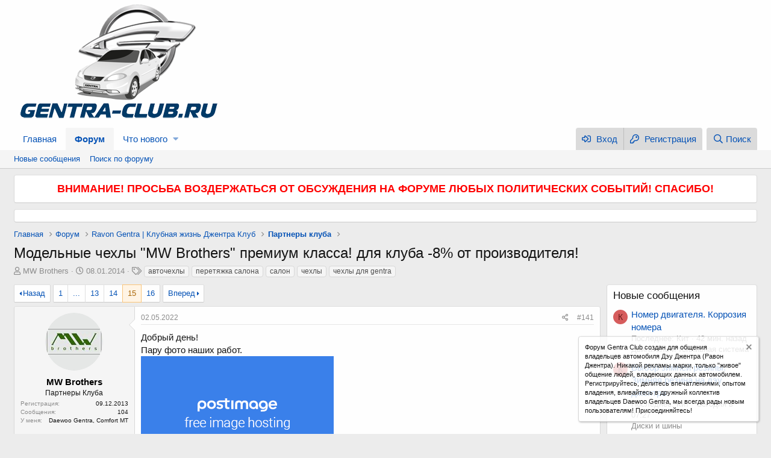

--- FILE ---
content_type: text/html; charset=utf-8
request_url: https://gentra-club.ru/threads/modelnye-chexly-mw-brothers-premium-klassa-dlja-kluba-8-ot-proizvoditelja.429/page-15
body_size: 19745
content:
<!DOCTYPE html>
<html id="XF" lang="ru-RU" dir="LTR"
	data-app="public"
	data-template="thread_view"
	data-container-key="node-29"
	data-content-key="thread-429"
	data-logged-in="false"
	data-cookie-prefix="xf_"
	data-csrf="1763717856,596fb6a33798c78ac891b01555eaca58"
	class="has-no-js template-thread_view"
	 data-run-jobs="">
<head>
	<!-- Yandex.RTB -->
<script>window.yaContextCb=window.yaContextCb||[]</script>
<script src="https://yandex.ru/ads/system/context.js" async></script>
	<meta charset="utf-8" />
	<meta http-equiv="X-UA-Compatible" content="IE=Edge" />
	<meta name="viewport" content="width=device-width, initial-scale=1, viewport-fit=cover">

	
	
	

	<title>Модельные чехлы &quot;MW Brothers&quot; премиум класса! для клуба -8% от производителя! | Страница 15 | Gentra Club - Клуб Ravon Gentra (Daewoo Gentra)</title>

	
		
		<meta name="description" content="Добрый день!
Пару фото наших работ." />
		<meta property="og:description" content="Добрый день!
Пару фото наших работ." />
		<meta property="twitter:description" content="Добрый день!
Пару фото наших работ." />
	
	
		<meta property="og:url" content="https://gentra-club.ru/threads/modelnye-chexly-mw-brothers-premium-klassa-dlja-kluba-8-ot-proizvoditelja.429/" />
	
		<link rel="canonical" href="https://gentra-club.ru/threads/modelnye-chexly-mw-brothers-premium-klassa-dlja-kluba-8-ot-proizvoditelja.429/page-15" />
	
		<link rel="prev" href="/threads/modelnye-chexly-mw-brothers-premium-klassa-dlja-kluba-8-ot-proizvoditelja.429/page-14" />
	
		<link rel="next" href="/threads/modelnye-chexly-mw-brothers-premium-klassa-dlja-kluba-8-ot-proizvoditelja.429/page-16" />
	

	
		
	
	
	<meta property="og:site_name" content="Gentra Club - Клуб Ravon Gentra (Daewoo Gentra)" />


	
	
		
	
	
	<meta property="og:type" content="website" />


	
	
		
	
	
	
		<meta property="og:title" content="Модельные чехлы &quot;MW Brothers&quot; премиум класса! для клуба -8% от производителя!" />
		<meta property="twitter:title" content="Модельные чехлы &quot;MW Brothers&quot; премиум класса! для клуба..." />
	


	
	
	
	

	
		<meta name="theme-color" content="#fefefe" />
	

	
	

	


	<link rel="preload" href="/styles/fonts/fa/fa-regular-400.woff2?_v=5.12.1" as="font" type="font/woff2" crossorigin="anonymous" />


	<link rel="preload" href="/styles/fonts/fa/fa-solid-900.woff2?_v=5.12.1" as="font" type="font/woff2" crossorigin="anonymous" />


<link rel="preload" href="/styles/fonts/fa/fa-brands-400.woff2?_v=5.12.1" as="font" type="font/woff2" crossorigin="anonymous" />

	<link rel="stylesheet" href="/css.php?css=public%3Anormalize.css%2Cpublic%3Acore.less%2Cpublic%3Aapp.less&amp;s=1&amp;l=2&amp;d=1746104970&amp;k=f2d004f2e3cacc629a40d38c1be35fee5a33bac5" />

	<link rel="stylesheet" href="/css.php?css=public%3Amessage.less%2Cpublic%3Anotices.less%2Cpublic%3Ashare_controls.less%2Cpublic%3Aextra.less&amp;s=1&amp;l=2&amp;d=1746104970&amp;k=e7839ceb5ecba66e44c2d9b71708044be8baac56" />

	
		<script src="/js/xf/preamble.min.js?_v=448dca15"></script>
	


	
	
	
</head>
<body data-template="thread_view">

<div class="p-pageWrapper" id="top">



<header class="p-header" id="header">
	<div class="p-header-inner">
		<div class="p-header-content">

			<div class="p-header-logo p-header-logo--image">
				<a href="https://gentra-club.ru">
					<img src="/styles/default/xenforo/xenforo-logo.png"
						alt="Gentra Club - Клуб Ravon Gentra (Daewoo Gentra)"
						 />
				</a>
			</div>

			
		</div>
	</div>
</header>





	<div class="p-navSticky p-navSticky--primary" data-xf-init="sticky-header">
		
	<nav class="p-nav">
		<div class="p-nav-inner">
			<a class="p-nav-menuTrigger" data-xf-click="off-canvas" data-menu=".js-headerOffCanvasMenu" role="button" tabindex="0">
				<i aria-hidden="true"></i>
				<span class="p-nav-menuText">Меню</span>
			</a>

			<div class="p-nav-smallLogo">
				<a href="https://gentra-club.ru">
					<img src="/styles/default/xenforo/xenforo-logo.png"
						alt="Gentra Club - Клуб Ravon Gentra (Daewoo Gentra)"
					 />
				</a>
			</div>

			<div class="p-nav-scroller hScroller" data-xf-init="h-scroller" data-auto-scroll=".p-navEl.is-selected">
				<div class="hScroller-scroll">
					<ul class="p-nav-list js-offCanvasNavSource">
					
						<li>
							
	<div class="p-navEl " >
		

			
	
	<a href="https://gentra-club.ru"
		class="p-navEl-link "
		
		data-xf-key="1"
		data-nav-id="home">Главная</a>


			

		
		
	</div>

						</li>
					
						<li>
							
	<div class="p-navEl is-selected" data-has-children="true">
		

			
	
	<a href="/"
		class="p-navEl-link p-navEl-link--splitMenu "
		
		
		data-nav-id="forums">Форум</a>


			<a data-xf-key="2"
				data-xf-click="menu"
				data-menu-pos-ref="< .p-navEl"
				class="p-navEl-splitTrigger"
				role="button"
				tabindex="0"
				aria-label="Переключатель раскрытия"
				aria-expanded="false"
				aria-haspopup="true"></a>

		
		
			<div class="menu menu--structural" data-menu="menu" aria-hidden="true">
				<div class="menu-content">
					
						
	
	
	<a href="/whats-new/posts/"
		class="menu-linkRow u-indentDepth0 js-offCanvasCopy "
		
		
		data-nav-id="newPosts">Новые сообщения</a>

	

					
						
	
	
	<a href="/search/?type=post"
		class="menu-linkRow u-indentDepth0 js-offCanvasCopy "
		
		
		data-nav-id="searchForums">Поиск по форуму</a>

	

					
				</div>
			</div>
		
	</div>

						</li>
					
						<li>
							
	<div class="p-navEl " data-has-children="true">
		

			
	
	<a href="/whats-new/"
		class="p-navEl-link p-navEl-link--splitMenu "
		
		
		data-nav-id="whatsNew">Что нового</a>


			<a data-xf-key="3"
				data-xf-click="menu"
				data-menu-pos-ref="< .p-navEl"
				class="p-navEl-splitTrigger"
				role="button"
				tabindex="0"
				aria-label="Переключатель раскрытия"
				aria-expanded="false"
				aria-haspopup="true"></a>

		
		
			<div class="menu menu--structural" data-menu="menu" aria-hidden="true">
				<div class="menu-content">
					
						
	
	
	<a href="/whats-new/posts/"
		class="menu-linkRow u-indentDepth0 js-offCanvasCopy "
		 rel="nofollow"
		
		data-nav-id="whatsNewPosts">Новые сообщения</a>

	

					
						
	
	
	<a href="/whats-new/latest-activity"
		class="menu-linkRow u-indentDepth0 js-offCanvasCopy "
		 rel="nofollow"
		
		data-nav-id="latestActivity">Недавняя активность</a>

	

					
				</div>
			</div>
		
	</div>

						</li>
					
					</ul>
				</div>
			</div>

			<div class="p-nav-opposite">
				<div class="p-navgroup p-account p-navgroup--guest">
					
						<a href="/login/" class="p-navgroup-link p-navgroup-link--textual p-navgroup-link--logIn"
							data-xf-click="overlay" data-follow-redirects="on">
							<span class="p-navgroup-linkText">Вход</span>
						</a>
						
							<a href="/register/" class="p-navgroup-link p-navgroup-link--textual p-navgroup-link--register"
								data-xf-click="overlay" data-follow-redirects="on">
								<span class="p-navgroup-linkText">Регистрация</span>
							</a>
						
					
				</div>

				<div class="p-navgroup p-discovery">
					<a href="/whats-new/"
						class="p-navgroup-link p-navgroup-link--iconic p-navgroup-link--whatsnew"
						aria-label="Что нового"
						title="Что нового">
						<i aria-hidden="true"></i>
						<span class="p-navgroup-linkText">Что нового</span>
					</a>

					
						<a href="/search/"
							class="p-navgroup-link p-navgroup-link--iconic p-navgroup-link--search"
							data-xf-click="menu"
							data-xf-key="/"
							aria-label="Поиск"
							aria-expanded="false"
							aria-haspopup="true"
							title="Поиск">
							<i aria-hidden="true"></i>
							<span class="p-navgroup-linkText">Поиск</span>
						</a>
						<div class="menu menu--structural menu--wide" data-menu="menu" aria-hidden="true">
							<form action="/search/search" method="post"
								class="menu-content"
								data-xf-init="quick-search">

								<h3 class="menu-header">Поиск</h3>
								
								<div class="menu-row">
									
										<div class="inputGroup inputGroup--joined">
											<input type="text" class="input" name="keywords" placeholder="Поиск..." aria-label="Поиск" data-menu-autofocus="true" />
											
			<select name="constraints" class="js-quickSearch-constraint input" aria-label="Поиск в">
				<option value="">Везде</option>
<option value="{&quot;search_type&quot;:&quot;post&quot;}">Темы</option>
<option value="{&quot;search_type&quot;:&quot;post&quot;,&quot;c&quot;:{&quot;nodes&quot;:[29],&quot;child_nodes&quot;:1}}">Этот раздел</option>
<option value="{&quot;search_type&quot;:&quot;post&quot;,&quot;c&quot;:{&quot;thread&quot;:429}}">Эта тема</option>

			</select>
		
										</div>
									
								</div>

								
								<div class="menu-row">
									<label class="iconic"><input type="checkbox"  name="c[title_only]" value="1" /><i aria-hidden="true"></i><span class="iconic-label">Искать только в заголовках</span></label>

								</div>
								
								<div class="menu-row">
									<div class="inputGroup">
										<span class="inputGroup-text" id="ctrl_search_menu_by_member">Автор:</span>
										<input type="text" class="input" name="c[users]" data-xf-init="auto-complete" placeholder="Пользователь" aria-labelledby="ctrl_search_menu_by_member" />
									</div>
								</div>
								<div class="menu-footer">
									<span class="menu-footer-controls">
										<button type="submit" class="button--primary button button--icon button--icon--search"><span class="button-text">Найти</span></button>
										<a href="/search/" class="button"><span class="button-text">Расширенный поиск...</span></a>
									</span>
								</div>

								<input type="hidden" name="_xfToken" value="1763717856,596fb6a33798c78ac891b01555eaca58" />
							</form>
						</div>
					
				</div>
			</div>
		</div>
	</nav>

	</div>
	
	
		<div class="p-sectionLinks">
			<div class="p-sectionLinks-inner hScroller" data-xf-init="h-scroller">
				<div class="hScroller-scroll">
					<ul class="p-sectionLinks-list">
					
						<li>
							
	<div class="p-navEl " >
		

			
	
	<a href="/whats-new/posts/"
		class="p-navEl-link "
		
		data-xf-key="alt+1"
		data-nav-id="newPosts">Новые сообщения</a>


			

		
		
	</div>

						</li>
					
						<li>
							
	<div class="p-navEl " >
		

			
	
	<a href="/search/?type=post"
		class="p-navEl-link "
		
		data-xf-key="alt+2"
		data-nav-id="searchForums">Поиск по форуму</a>


			

		
		
	</div>

						</li>
					
					</ul>
				</div>
			</div>
		</div>
	



<div class="offCanvasMenu offCanvasMenu--nav js-headerOffCanvasMenu" data-menu="menu" aria-hidden="true" data-ocm-builder="navigation">
	<div class="offCanvasMenu-backdrop" data-menu-close="true"></div>
	<div class="offCanvasMenu-content">
		<div class="offCanvasMenu-header">
			Меню
			<a class="offCanvasMenu-closer" data-menu-close="true" role="button" tabindex="0" aria-label="Закрыть"></a>
		</div>
		
			<div class="p-offCanvasRegisterLink">
				<div class="offCanvasMenu-linkHolder">
					<a href="/login/" class="offCanvasMenu-link" data-xf-click="overlay" data-menu-close="true">
						Вход
					</a>
				</div>
				<hr class="offCanvasMenu-separator" />
				
					<div class="offCanvasMenu-linkHolder">
						<a href="/register/" class="offCanvasMenu-link" data-xf-click="overlay" data-menu-close="true">
							Регистрация
						</a>
					</div>
					<hr class="offCanvasMenu-separator" />
				
			</div>
		
		<div class="js-offCanvasNavTarget"></div>
	</div>
</div>

<div class="p-body">
	<div class="p-body-inner">
		<!--XF:EXTRA_OUTPUT-->

		
			
	
		
		
		

		<ul class="notices notices--block notices--isMulti js-notices"
			data-xf-init="notices"
			data-type="block"
			data-scroll-interval="6">

			
				
	<li class="notice js-notice notice--primary"
		data-notice-id="14"
		data-delay-duration="0"
		data-display-duration="0"
		data-auto-dismiss=""
		data-visibility="">

		
		<div class="notice-content">
			
			<b><center><font size="4" color="red">ВНИМАНИЕ! ПРОСЬБА ВОЗДЕРЖАТЬСЯ ОТ ОБСУЖДЕНИЯ НА ФОРУМЕ ЛЮБЫХ ПОЛИТИЧЕСКИХ СОБЫТИЙ! СПАСИБО!</font></center></b>
		</div>
	</li>

			
				
	<li class="notice js-notice notice--primary"
		data-notice-id="13"
		data-delay-duration="0"
		data-display-duration="0"
		data-auto-dismiss=""
		data-visibility="">

		
		<div class="notice-content">
			
			<!-- Yandex.RTB R-A-1602504-1 -->
<div id="yandex_rtb_R-A-1602504-1"></div>
<script>window.yaContextCb.push(()=>{
	Ya.Context.AdvManager.render({
		"blockId": "R-A-1602504-1",
		"renderTo": "yandex_rtb_R-A-1602504-1"
	})
})
</script>
		</div>
	</li>

			
		</ul>
	

		

		

		
		
	
		<ul class="p-breadcrumbs "
			itemscope itemtype="https://schema.org/BreadcrumbList">
		
			

			
			
				
				
	<li itemprop="itemListElement" itemscope itemtype="https://schema.org/ListItem">
		<a href="https://gentra-club.ru" itemprop="item">
			<span itemprop="name">Главная</span>
		</a>
		<meta itemprop="position" content="1" />
	</li>

			

			
				
				
	<li itemprop="itemListElement" itemscope itemtype="https://schema.org/ListItem">
		<a href="/" itemprop="item">
			<span itemprop="name">Форум</span>
		</a>
		<meta itemprop="position" content="2" />
	</li>

			
			
				
				
	<li itemprop="itemListElement" itemscope itemtype="https://schema.org/ListItem">
		<a href="/#ravon-gentra-klubnaja-zhizn-dzhentra-klub.24" itemprop="item">
			<span itemprop="name">Ravon Gentra | Клубная жизнь Джентра Клуб</span>
		</a>
		<meta itemprop="position" content="3" />
	</li>

			
				
				
	<li itemprop="itemListElement" itemscope itemtype="https://schema.org/ListItem">
		<a href="/forums/partnery-kluba.29/" itemprop="item">
			<span itemprop="name">Партнеры клуба</span>
		</a>
		<meta itemprop="position" content="4" />
	</li>

			

		
		</ul>
	

		

		
	<noscript><div class="blockMessage blockMessage--important blockMessage--iconic u-noJsOnly">JavaScript отключен. Для полноценно использования нашего сайта, пожалуйста, включите JavaScript в своем браузере.</div></noscript>

		
	<!--[if lt IE 9]><div class="blockMessage blockMessage&#45;&#45;important blockMessage&#45;&#45;iconic">Вы используете устаревший браузер. Этот и другие сайты могут отображаться в нем неправильно.<br />Необходимо обновить браузер или попробовать использовать <a href="https://www.google.com/chrome/browser/" target="_blank">другой</a>.</div><![endif]-->


		
			<div class="p-body-header">
			
				
					<div class="p-title ">
					
						
							<h1 class="p-title-value">Модельные чехлы &quot;MW Brothers&quot; премиум класса! для клуба -8% от производителя!</h1>
						
						
					
					</div>
				

				
					<div class="p-description">
	<ul class="listInline listInline--bullet">
		<li>
			<i class="fa--xf far fa-user" aria-hidden="true" title="Автор темы"></i>
			<span class="u-srOnly">Автор темы</span>

			<a href="/members/mw-brothers.635/" class="username  u-concealed" dir="auto" data-user-id="635" data-xf-init="member-tooltip">MW Brothers</a>
		</li>
		<li>
			<i class="fa--xf far fa-clock" aria-hidden="true" title="Дата начала"></i>
			<span class="u-srOnly">Дата начала</span>

			<a href="/threads/modelnye-chexly-mw-brothers-premium-klassa-dlja-kluba-8-ot-proizvoditelja.429/" class="u-concealed"><time  class="u-dt" dir="auto" datetime="2014-01-08T14:40:28+0400" data-time="1389177628" data-date-string="08.01.2014" data-time-string="14:40" title="08.01.2014 в 14:40">08.01.2014</time></a>
		</li>
		
			<li>
				

	

	<dl class="tagList tagList--thread-429 ">
		<dt>
			
				
		<i class="fa--xf far fa-tags" aria-hidden="true" title="Теги"></i>
		<span class="u-srOnly">Теги</span>
	
			
		</dt>
		<dd>
			<span class="js-tagList">
				
					
						<a href="/tags/avtochexly/" class="tagItem" dir="auto">авточехлы</a>
					
						<a href="/tags/peretjazhka-salona/" class="tagItem" dir="auto">перетяжка салона</a>
					
						<a href="/tags/salon/" class="tagItem" dir="auto">салон</a>
					
						<a href="/tags/chexly/" class="tagItem" dir="auto">чехлы</a>
					
						<a href="/tags/chexly-dlja-gentra/" class="tagItem" dir="auto">чехлы для gentra</a>
					
				
			</span>
		</dd>
	</dl>


			</li>
		
	</ul>
</div>
				
			
			</div>
		

		<div class="p-body-main p-body-main--withSidebar ">
			

			<div class="p-body-content">
				
				<div class="p-body-pageContent">








	
	
	
		
	
	
	


	
	
	
		
	
	
	


	
	
		
	
	
	


	
	









	

	
		
	







	



    



    





<div class="block block--messages" data-xf-init="" data-type="post" data-href="/inline-mod/">

	
	


	<div class="block-outer"><div class="block-outer-main"><nav class="pageNavWrapper pageNavWrapper--mixed ">



<div class="pageNav pageNav--skipStart ">
	
		<a href="/threads/modelnye-chexly-mw-brothers-premium-klassa-dlja-kluba-8-ot-proizvoditelja.429/page-14" class="pageNav-jump pageNav-jump--prev">Назад</a>
	

	<ul class="pageNav-main">
		

	
		<li class="pageNav-page "><a href="/threads/modelnye-chexly-mw-brothers-premium-klassa-dlja-kluba-8-ot-proizvoditelja.429/">1</a></li>
	


		
			
				<li class="pageNav-page pageNav-page--skip pageNav-page--skipStart">
					<a data-xf-init="tooltip" title="Перейти к странице"
						data-xf-click="menu"
						role="button" tabindex="0" aria-expanded="false" aria-haspopup="true">...</a>
					

	<div class="menu menu--pageJump" data-menu="menu" aria-hidden="true">
		<div class="menu-content">
			<h4 class="menu-header">Перейти к странице</h4>
			<div class="menu-row" data-xf-init="page-jump" data-page-url="/threads/modelnye-chexly-mw-brothers-premium-klassa-dlja-kluba-8-ot-proizvoditelja.429/page-%page%">
				<div class="inputGroup inputGroup--numbers">
					<div class="inputGroup inputGroup--numbers inputNumber" data-xf-init="number-box"><input type="number" pattern="\d*" class="input input--number js-numberBoxTextInput input input--numberNarrow js-pageJumpPage" value="12"  min="1" max="16" step="1" required="required" data-menu-autofocus="true" /></div>
					<span class="inputGroup-text"><button type="button" class="js-pageJumpGo button"><span class="button-text">Выполнить</span></button></span>
				</div>
			</div>
		</div>
	</div>

				</li>
			
		

		
			

	
		<li class="pageNav-page pageNav-page--earlier"><a href="/threads/modelnye-chexly-mw-brothers-premium-klassa-dlja-kluba-8-ot-proizvoditelja.429/page-13">13</a></li>
	

		
			

	
		<li class="pageNav-page pageNav-page--earlier"><a href="/threads/modelnye-chexly-mw-brothers-premium-klassa-dlja-kluba-8-ot-proizvoditelja.429/page-14">14</a></li>
	

		
			

	
		<li class="pageNav-page pageNav-page--current "><a href="/threads/modelnye-chexly-mw-brothers-premium-klassa-dlja-kluba-8-ot-proizvoditelja.429/page-15">15</a></li>
	

		

		

		

	
		<li class="pageNav-page "><a href="/threads/modelnye-chexly-mw-brothers-premium-klassa-dlja-kluba-8-ot-proizvoditelja.429/page-16">16</a></li>
	

	</ul>

	
		<a href="/threads/modelnye-chexly-mw-brothers-premium-klassa-dlja-kluba-8-ot-proizvoditelja.429/page-16" class="pageNav-jump pageNav-jump--next">Вперед</a>
	
</div>

<div class="pageNavSimple">
	
		<a href="/threads/modelnye-chexly-mw-brothers-premium-klassa-dlja-kluba-8-ot-proizvoditelja.429/"
			class="pageNavSimple-el pageNavSimple-el--first"
			data-xf-init="tooltip" title="Первый">
			<i aria-hidden="true"></i> <span class="u-srOnly">Первый</span>
		</a>
		<a href="/threads/modelnye-chexly-mw-brothers-premium-klassa-dlja-kluba-8-ot-proizvoditelja.429/page-14" class="pageNavSimple-el pageNavSimple-el--prev">
			<i aria-hidden="true"></i> Назад
		</a>
	

	<a class="pageNavSimple-el pageNavSimple-el--current"
		data-xf-init="tooltip" title="Перейти к странице"
		data-xf-click="menu" role="button" tabindex="0" aria-expanded="false" aria-haspopup="true">
		15 из 16
	</a>
	

	<div class="menu menu--pageJump" data-menu="menu" aria-hidden="true">
		<div class="menu-content">
			<h4 class="menu-header">Перейти к странице</h4>
			<div class="menu-row" data-xf-init="page-jump" data-page-url="/threads/modelnye-chexly-mw-brothers-premium-klassa-dlja-kluba-8-ot-proizvoditelja.429/page-%page%">
				<div class="inputGroup inputGroup--numbers">
					<div class="inputGroup inputGroup--numbers inputNumber" data-xf-init="number-box"><input type="number" pattern="\d*" class="input input--number js-numberBoxTextInput input input--numberNarrow js-pageJumpPage" value="15"  min="1" max="16" step="1" required="required" data-menu-autofocus="true" /></div>
					<span class="inputGroup-text"><button type="button" class="js-pageJumpGo button"><span class="button-text">Выполнить</span></button></span>
				</div>
			</div>
		</div>
	</div>


	
		<a href="/threads/modelnye-chexly-mw-brothers-premium-klassa-dlja-kluba-8-ot-proizvoditelja.429/page-16" class="pageNavSimple-el pageNavSimple-el--next">
			Вперед <i aria-hidden="true"></i>
		</a>
		<a href="/threads/modelnye-chexly-mw-brothers-premium-klassa-dlja-kluba-8-ot-proizvoditelja.429/page-16"
			class="pageNavSimple-el pageNavSimple-el--last"
			data-xf-init="tooltip" title="Последняя">
			<i aria-hidden="true"></i> <span class="u-srOnly">Последняя</span>
		</a>
	
</div>

</nav>



</div></div>

	<div class="block-outer js-threadStatusField"></div>

	<div class="block-container lbContainer"
		data-xf-init="lightbox select-to-quote"
		data-message-selector=".js-post"
		data-lb-id="thread-429"
		data-lb-universal="0">

		<div class="block-body js-replyNewMessageContainer">
			
				
					
	
	
	<article class="message message--post js-post js-inlineModContainer  "
		data-author="MW Brothers"
		data-content="post-208695"
		id="js-post-208695">

		<span class="u-anchorTarget" id="post-208695"></span>

		<div class="message-inner">
			<div class="message-cell message-cell--user">
				

	<section itemscope itemtype="https://schema.org/Person" class="message-user">
		<div class="message-avatar ">
			<div class="message-avatar-wrapper">
				<a href="/members/mw-brothers.635/" class="avatar avatar--m" data-user-id="635" data-xf-init="member-tooltip">
			<img src="/data/avatars/m/0/635.jpg?1587188328"  alt="MW Brothers" class="avatar-u635-m" itemprop="image" /> 
		</a>
				
			</div>
		</div>
		<div class="message-userDetails">
			<h4 class="message-name"><a href="/members/mw-brothers.635/" class="username " dir="auto" data-user-id="635" data-xf-init="member-tooltip" itemprop="name"><span class="username--style9">MW Brothers</span></a></h4>
			<h5 class="userTitle message-userTitle" dir="auto" itemprop="jobTitle">Партнеры Клуба</h5>
			
		</div>
		
			
			
				<div class="message-userExtras">
				
					
						<dl class="pairs pairs--justified">
							<dt>Регистрация</dt>
							<dd>09.12.2013</dd>
						</dl>
					
					
						<dl class="pairs pairs--justified">
							<dt>Сообщения</dt>
							<dd>104</dd>
						</dl>
					
					
					
					
					
					
					
						

	
		
	
		
			<dl class="pairs pairs--justified">
				<dt>У меня</dt>
				<dd>
					
	
		
			Daewoo Gentra, Comfort MT
		
	

				</dd>
			</dl>
		
	

						
					
				
				</div>
			
		
		<span class="message-userArrow"></span>
	</section>

			</div>
			<div class="message-cell message-cell--main">
				<div class="message-main js-quickEditTarget">

					<header class="message-attribution message-attribution--split">
						<div class="message-attribution-main">
							<a href="/threads/modelnye-chexly-mw-brothers-premium-klassa-dlja-kluba-8-ot-proizvoditelja.429/post-208695" class="u-concealed"
								rel="nofollow">
								<time  class="u-dt" dir="auto" datetime="2022-05-02T10:08:14+0300" data-time="1651475294" data-date-string="02.05.2022" data-time-string="10:08" title="02.05.2022 в 10:08">02.05.2022</time>
							</a>
						</div>

						<ul class="message-attribution-opposite message-attribution-opposite--list">
							
							<li>
								<a href="/threads/modelnye-chexly-mw-brothers-premium-klassa-dlja-kluba-8-ot-proizvoditelja.429/post-208695"
									data-xf-init="share-tooltip" data-href="/posts/208695/share"
									rel="nofollow">
									<i class="fa--xf far fa-share-alt" aria-hidden="true"></i>
								</a>
							</li>
							
							
								<li>
									<a href="/threads/modelnye-chexly-mw-brothers-premium-klassa-dlja-kluba-8-ot-proizvoditelja.429/post-208695" rel="nofollow">
										#141
									</a>
								</li>
							
						</ul>
					</header>

					<div class="message-content js-messageContent">

						
						
						

						<div class="message-userContent lbContainer js-lbContainer "
							data-lb-id="post-208695"
							data-lb-caption-desc="MW Brothers &middot; 02.05.2022 в 10:08">

							

							<article class="message-body js-selectToQuote">
								
								<div class="bbWrapper">Добрый день!<br />
Пару фото наших работ.<br />
<a href="https://postimages.org/" target="_blank" class="link link--external" rel="nofollow noopener"><img src="https://i.postimg.cc/QMkgmQGd/775-6574.jpg" data-url="https://i.postimg.cc/QMkgmQGd/775-6574.jpg" class="bbImage " style=""   /><br />
<br />
<img src="https://i.postimg.cc/tTq3Mspt/775-6577.jpg" data-url="https://i.postimg.cc/tTq3Mspt/775-6577.jpg" class="bbImage " style=""   /></a></div>
								<div class="js-selectToQuoteEnd">&nbsp;</div>
								
							</article>

							

							
						</div>

						

						
	

					</div>

					<footer class="message-footer">
						

						<div class="reactionsBar js-reactionsList is-active">
							
	
	
		<ul class="reactionSummary">
		
			<li><span class="reaction reaction--small reaction--1" data-reaction-id="1"><i aria-hidden="true"></i><img src="[data-uri]" class="reaction-sprite js-reaction" alt="Like" title="Like" /></span></li>
		
		</ul>
	


<span class="u-srOnly">Реакции:</span>
<a class="reactionsBar-link" href="/posts/208695/reactions" data-xf-click="overlay" data-cache="false"><bdi>Стерля</bdi></a>
						</div>

						<div class="js-historyTarget message-historyTarget toggleTarget" data-href="trigger-href"></div>
					</footer>
				</div>
			</div>
			
		</div>
	</article>

	

				
			
				
					
	
	
	<article class="message message--post js-post js-inlineModContainer  "
		data-author="MW Brothers"
		data-content="post-209205"
		id="js-post-209205">

		<span class="u-anchorTarget" id="post-209205"></span>

		<div class="message-inner">
			<div class="message-cell message-cell--user">
				

	<section itemscope itemtype="https://schema.org/Person" class="message-user">
		<div class="message-avatar ">
			<div class="message-avatar-wrapper">
				<a href="/members/mw-brothers.635/" class="avatar avatar--m" data-user-id="635" data-xf-init="member-tooltip">
			<img src="/data/avatars/m/0/635.jpg?1587188328"  alt="MW Brothers" class="avatar-u635-m" itemprop="image" /> 
		</a>
				
			</div>
		</div>
		<div class="message-userDetails">
			<h4 class="message-name"><a href="/members/mw-brothers.635/" class="username " dir="auto" data-user-id="635" data-xf-init="member-tooltip" itemprop="name"><span class="username--style9">MW Brothers</span></a></h4>
			<h5 class="userTitle message-userTitle" dir="auto" itemprop="jobTitle">Партнеры Клуба</h5>
			
		</div>
		
			
			
				<div class="message-userExtras">
				
					
						<dl class="pairs pairs--justified">
							<dt>Регистрация</dt>
							<dd>09.12.2013</dd>
						</dl>
					
					
						<dl class="pairs pairs--justified">
							<dt>Сообщения</dt>
							<dd>104</dd>
						</dl>
					
					
					
					
					
					
					
						

	
		
	
		
			<dl class="pairs pairs--justified">
				<dt>У меня</dt>
				<dd>
					
	
		
			Daewoo Gentra, Comfort MT
		
	

				</dd>
			</dl>
		
	

						
					
				
				</div>
			
		
		<span class="message-userArrow"></span>
	</section>

			</div>
			<div class="message-cell message-cell--main">
				<div class="message-main js-quickEditTarget">

					<header class="message-attribution message-attribution--split">
						<div class="message-attribution-main">
							<a href="/threads/modelnye-chexly-mw-brothers-premium-klassa-dlja-kluba-8-ot-proizvoditelja.429/post-209205" class="u-concealed"
								rel="nofollow">
								<time  class="u-dt" dir="auto" datetime="2022-05-19T10:20:03+0300" data-time="1652944803" data-date-string="19.05.2022" data-time-string="10:20" title="19.05.2022 в 10:20">19.05.2022</time>
							</a>
						</div>

						<ul class="message-attribution-opposite message-attribution-opposite--list">
							
							<li>
								<a href="/threads/modelnye-chexly-mw-brothers-premium-klassa-dlja-kluba-8-ot-proizvoditelja.429/post-209205"
									data-xf-init="share-tooltip" data-href="/posts/209205/share"
									rel="nofollow">
									<i class="fa--xf far fa-share-alt" aria-hidden="true"></i>
								</a>
							</li>
							
							
								<li>
									<a href="/threads/modelnye-chexly-mw-brothers-premium-klassa-dlja-kluba-8-ot-proizvoditelja.429/post-209205" rel="nofollow">
										#142
									</a>
								</li>
							
						</ul>
					</header>

					<div class="message-content js-messageContent">

						
						
						

						<div class="message-userContent lbContainer js-lbContainer "
							data-lb-id="post-209205"
							data-lb-caption-desc="MW Brothers &middot; 19.05.2022 в 10:20">

							

							<article class="message-body js-selectToQuote">
								
								<div class="bbWrapper"><img src="[data-uri]" class="smilie smilie--sprite smilie--sprite1" alt=":)" title="Smile    :)" data-shortname=":)" /></div>
								<div class="js-selectToQuoteEnd">&nbsp;</div>
								
							</article>

							

							
						</div>

						
							<div class="message-lastEdit">
								
									Последнее редактирование: <time  class="u-dt" dir="auto" datetime="2023-01-31T12:28:24+0300" data-time="1675157304" data-date-string="31.01.2023" data-time-string="12:28" title="31.01.2023 в 12:28">31.01.2023</time>
								
							</div>
						

						
	

					</div>

					<footer class="message-footer">
						

						<div class="reactionsBar js-reactionsList is-active">
							
	
	
		<ul class="reactionSummary">
		
			<li><span class="reaction reaction--small reaction--1" data-reaction-id="1"><i aria-hidden="true"></i><img src="[data-uri]" class="reaction-sprite js-reaction" alt="Like" title="Like" /></span></li>
		
		</ul>
	


<span class="u-srOnly">Реакции:</span>
<a class="reactionsBar-link" href="/posts/209205/reactions" data-xf-click="overlay" data-cache="false"><bdi>Стерля</bdi></a>
						</div>

						<div class="js-historyTarget message-historyTarget toggleTarget" data-href="trigger-href"></div>
					</footer>
				</div>
			</div>
			
		</div>
	</article>

	

				
			
				
					
	
	
	<article class="message message--post js-post js-inlineModContainer  "
		data-author="MW Brothers"
		data-content="post-209383"
		id="js-post-209383">

		<span class="u-anchorTarget" id="post-209383"></span>

		<div class="message-inner">
			<div class="message-cell message-cell--user">
				

	<section itemscope itemtype="https://schema.org/Person" class="message-user">
		<div class="message-avatar ">
			<div class="message-avatar-wrapper">
				<a href="/members/mw-brothers.635/" class="avatar avatar--m" data-user-id="635" data-xf-init="member-tooltip">
			<img src="/data/avatars/m/0/635.jpg?1587188328"  alt="MW Brothers" class="avatar-u635-m" itemprop="image" /> 
		</a>
				
			</div>
		</div>
		<div class="message-userDetails">
			<h4 class="message-name"><a href="/members/mw-brothers.635/" class="username " dir="auto" data-user-id="635" data-xf-init="member-tooltip" itemprop="name"><span class="username--style9">MW Brothers</span></a></h4>
			<h5 class="userTitle message-userTitle" dir="auto" itemprop="jobTitle">Партнеры Клуба</h5>
			
		</div>
		
			
			
				<div class="message-userExtras">
				
					
						<dl class="pairs pairs--justified">
							<dt>Регистрация</dt>
							<dd>09.12.2013</dd>
						</dl>
					
					
						<dl class="pairs pairs--justified">
							<dt>Сообщения</dt>
							<dd>104</dd>
						</dl>
					
					
					
					
					
					
					
						

	
		
	
		
			<dl class="pairs pairs--justified">
				<dt>У меня</dt>
				<dd>
					
	
		
			Daewoo Gentra, Comfort MT
		
	

				</dd>
			</dl>
		
	

						
					
				
				</div>
			
		
		<span class="message-userArrow"></span>
	</section>

			</div>
			<div class="message-cell message-cell--main">
				<div class="message-main js-quickEditTarget">

					<header class="message-attribution message-attribution--split">
						<div class="message-attribution-main">
							<a href="/threads/modelnye-chexly-mw-brothers-premium-klassa-dlja-kluba-8-ot-proizvoditelja.429/post-209383" class="u-concealed"
								rel="nofollow">
								<time  class="u-dt" dir="auto" datetime="2022-06-02T07:56:47+0300" data-time="1654145807" data-date-string="02.06.2022" data-time-string="07:56" title="02.06.2022 в 07:56">02.06.2022</time>
							</a>
						</div>

						<ul class="message-attribution-opposite message-attribution-opposite--list">
							
							<li>
								<a href="/threads/modelnye-chexly-mw-brothers-premium-klassa-dlja-kluba-8-ot-proizvoditelja.429/post-209383"
									data-xf-init="share-tooltip" data-href="/posts/209383/share"
									rel="nofollow">
									<i class="fa--xf far fa-share-alt" aria-hidden="true"></i>
								</a>
							</li>
							
							
								<li>
									<a href="/threads/modelnye-chexly-mw-brothers-premium-klassa-dlja-kluba-8-ot-proizvoditelja.429/post-209383" rel="nofollow">
										#143
									</a>
								</li>
							
						</ul>
					</header>

					<div class="message-content js-messageContent">

						
						
						

						<div class="message-userContent lbContainer js-lbContainer "
							data-lb-id="post-209383"
							data-lb-caption-desc="MW Brothers &middot; 02.06.2022 в 07:56">

							

							<article class="message-body js-selectToQuote">
								
								<div class="bbWrapper"><img src="[data-uri]" class="smilie smilie--sprite smilie--sprite1" alt=":)" title="Smile    :)" data-shortname=":)" /></div>
								<div class="js-selectToQuoteEnd">&nbsp;</div>
								
							</article>

							

							
						</div>

						
							<div class="message-lastEdit">
								
									Последнее редактирование: <time  class="u-dt" dir="auto" datetime="2023-01-31T12:29:45+0300" data-time="1675157385" data-date-string="31.01.2023" data-time-string="12:29" title="31.01.2023 в 12:29">31.01.2023</time>
								
							</div>
						

						
	

					</div>

					<footer class="message-footer">
						

						<div class="reactionsBar js-reactionsList is-active">
							
	
	
		<ul class="reactionSummary">
		
			<li><span class="reaction reaction--small reaction--1" data-reaction-id="1"><i aria-hidden="true"></i><img src="[data-uri]" class="reaction-sprite js-reaction" alt="Like" title="Like" /></span></li>
		
		</ul>
	


<span class="u-srOnly">Реакции:</span>
<a class="reactionsBar-link" href="/posts/209383/reactions" data-xf-click="overlay" data-cache="false"><bdi>Стерля</bdi></a>
						</div>

						<div class="js-historyTarget message-historyTarget toggleTarget" data-href="trigger-href"></div>
					</footer>
				</div>
			</div>
			
		</div>
	</article>

	

				
			
				
					
	
	
	<article class="message message--post js-post js-inlineModContainer  "
		data-author="MW Brothers"
		data-content="post-209547"
		id="js-post-209547">

		<span class="u-anchorTarget" id="post-209547"></span>

		<div class="message-inner">
			<div class="message-cell message-cell--user">
				

	<section itemscope itemtype="https://schema.org/Person" class="message-user">
		<div class="message-avatar ">
			<div class="message-avatar-wrapper">
				<a href="/members/mw-brothers.635/" class="avatar avatar--m" data-user-id="635" data-xf-init="member-tooltip">
			<img src="/data/avatars/m/0/635.jpg?1587188328"  alt="MW Brothers" class="avatar-u635-m" itemprop="image" /> 
		</a>
				
			</div>
		</div>
		<div class="message-userDetails">
			<h4 class="message-name"><a href="/members/mw-brothers.635/" class="username " dir="auto" data-user-id="635" data-xf-init="member-tooltip" itemprop="name"><span class="username--style9">MW Brothers</span></a></h4>
			<h5 class="userTitle message-userTitle" dir="auto" itemprop="jobTitle">Партнеры Клуба</h5>
			
		</div>
		
			
			
				<div class="message-userExtras">
				
					
						<dl class="pairs pairs--justified">
							<dt>Регистрация</dt>
							<dd>09.12.2013</dd>
						</dl>
					
					
						<dl class="pairs pairs--justified">
							<dt>Сообщения</dt>
							<dd>104</dd>
						</dl>
					
					
					
					
					
					
					
						

	
		
	
		
			<dl class="pairs pairs--justified">
				<dt>У меня</dt>
				<dd>
					
	
		
			Daewoo Gentra, Comfort MT
		
	

				</dd>
			</dl>
		
	

						
					
				
				</div>
			
		
		<span class="message-userArrow"></span>
	</section>

			</div>
			<div class="message-cell message-cell--main">
				<div class="message-main js-quickEditTarget">

					<header class="message-attribution message-attribution--split">
						<div class="message-attribution-main">
							<a href="/threads/modelnye-chexly-mw-brothers-premium-klassa-dlja-kluba-8-ot-proizvoditelja.429/post-209547" class="u-concealed"
								rel="nofollow">
								<time  class="u-dt" dir="auto" datetime="2022-06-14T09:14:54+0300" data-time="1655187294" data-date-string="14.06.2022" data-time-string="09:14" title="14.06.2022 в 09:14">14.06.2022</time>
							</a>
						</div>

						<ul class="message-attribution-opposite message-attribution-opposite--list">
							
							<li>
								<a href="/threads/modelnye-chexly-mw-brothers-premium-klassa-dlja-kluba-8-ot-proizvoditelja.429/post-209547"
									data-xf-init="share-tooltip" data-href="/posts/209547/share"
									rel="nofollow">
									<i class="fa--xf far fa-share-alt" aria-hidden="true"></i>
								</a>
							</li>
							
							
								<li>
									<a href="/threads/modelnye-chexly-mw-brothers-premium-klassa-dlja-kluba-8-ot-proizvoditelja.429/post-209547" rel="nofollow">
										#144
									</a>
								</li>
							
						</ul>
					</header>

					<div class="message-content js-messageContent">

						
						
						

						<div class="message-userContent lbContainer js-lbContainer "
							data-lb-id="post-209547"
							data-lb-caption-desc="MW Brothers &middot; 14.06.2022 в 09:14">

							

							<article class="message-body js-selectToQuote">
								
								<div class="bbWrapper"><img src="[data-uri]" class="smilie smilie--sprite smilie--sprite1" alt=":)" title="Smile    :)" data-shortname=":)" /></div>
								<div class="js-selectToQuoteEnd">&nbsp;</div>
								
							</article>

							

							
						</div>

						
							<div class="message-lastEdit">
								
									Последнее редактирование: <time  class="u-dt" dir="auto" datetime="2023-01-31T12:29:32+0300" data-time="1675157372" data-date-string="31.01.2023" data-time-string="12:29" title="31.01.2023 в 12:29">31.01.2023</time>
								
							</div>
						

						
	

					</div>

					<footer class="message-footer">
						

						<div class="reactionsBar js-reactionsList is-active">
							
	
	
		<ul class="reactionSummary">
		
			<li><span class="reaction reaction--small reaction--1" data-reaction-id="1"><i aria-hidden="true"></i><img src="[data-uri]" class="reaction-sprite js-reaction" alt="Like" title="Like" /></span></li>
		
		</ul>
	


<span class="u-srOnly">Реакции:</span>
<a class="reactionsBar-link" href="/posts/209547/reactions" data-xf-click="overlay" data-cache="false"><bdi>Стерля</bdi></a>
						</div>

						<div class="js-historyTarget message-historyTarget toggleTarget" data-href="trigger-href"></div>
					</footer>
				</div>
			</div>
			
		</div>
	</article>

	

				
			
				
					
	
	
	<article class="message message--post js-post js-inlineModContainer  "
		data-author="MW Brothers"
		data-content="post-213172"
		id="js-post-213172">

		<span class="u-anchorTarget" id="post-213172"></span>

		<div class="message-inner">
			<div class="message-cell message-cell--user">
				

	<section itemscope itemtype="https://schema.org/Person" class="message-user">
		<div class="message-avatar ">
			<div class="message-avatar-wrapper">
				<a href="/members/mw-brothers.635/" class="avatar avatar--m" data-user-id="635" data-xf-init="member-tooltip">
			<img src="/data/avatars/m/0/635.jpg?1587188328"  alt="MW Brothers" class="avatar-u635-m" itemprop="image" /> 
		</a>
				
			</div>
		</div>
		<div class="message-userDetails">
			<h4 class="message-name"><a href="/members/mw-brothers.635/" class="username " dir="auto" data-user-id="635" data-xf-init="member-tooltip" itemprop="name"><span class="username--style9">MW Brothers</span></a></h4>
			<h5 class="userTitle message-userTitle" dir="auto" itemprop="jobTitle">Партнеры Клуба</h5>
			
		</div>
		
			
			
				<div class="message-userExtras">
				
					
						<dl class="pairs pairs--justified">
							<dt>Регистрация</dt>
							<dd>09.12.2013</dd>
						</dl>
					
					
						<dl class="pairs pairs--justified">
							<dt>Сообщения</dt>
							<dd>104</dd>
						</dl>
					
					
					
					
					
					
					
						

	
		
	
		
			<dl class="pairs pairs--justified">
				<dt>У меня</dt>
				<dd>
					
	
		
			Daewoo Gentra, Comfort MT
		
	

				</dd>
			</dl>
		
	

						
					
				
				</div>
			
		
		<span class="message-userArrow"></span>
	</section>

			</div>
			<div class="message-cell message-cell--main">
				<div class="message-main js-quickEditTarget">

					<header class="message-attribution message-attribution--split">
						<div class="message-attribution-main">
							<a href="/threads/modelnye-chexly-mw-brothers-premium-klassa-dlja-kluba-8-ot-proizvoditelja.429/post-213172" class="u-concealed"
								rel="nofollow">
								<time  class="u-dt" dir="auto" datetime="2022-12-13T11:23:02+0300" data-time="1670919782" data-date-string="13.12.2022" data-time-string="11:23" title="13.12.2022 в 11:23">13.12.2022</time>
							</a>
						</div>

						<ul class="message-attribution-opposite message-attribution-opposite--list">
							
							<li>
								<a href="/threads/modelnye-chexly-mw-brothers-premium-klassa-dlja-kluba-8-ot-proizvoditelja.429/post-213172"
									data-xf-init="share-tooltip" data-href="/posts/213172/share"
									rel="nofollow">
									<i class="fa--xf far fa-share-alt" aria-hidden="true"></i>
								</a>
							</li>
							
							
								<li>
									<a href="/threads/modelnye-chexly-mw-brothers-premium-klassa-dlja-kluba-8-ot-proizvoditelja.429/post-213172" rel="nofollow">
										#145
									</a>
								</li>
							
						</ul>
					</header>

					<div class="message-content js-messageContent">

						
						
						

						<div class="message-userContent lbContainer js-lbContainer "
							data-lb-id="post-213172"
							data-lb-caption-desc="MW Brothers &middot; 13.12.2022 в 11:23">

							

							<article class="message-body js-selectToQuote">
								
								<div class="bbWrapper"><img src="[data-uri]" class="smilie smilie--sprite smilie--sprite1" alt=":)" title="Smile    :)" data-shortname=":)" /></div>
								<div class="js-selectToQuoteEnd">&nbsp;</div>
								
							</article>

							

							
						</div>

						
							<div class="message-lastEdit">
								
									Последнее редактирование: <time  class="u-dt" dir="auto" datetime="2023-01-31T12:29:21+0300" data-time="1675157361" data-date-string="31.01.2023" data-time-string="12:29" title="31.01.2023 в 12:29">31.01.2023</time>
								
							</div>
						

						
	

					</div>

					<footer class="message-footer">
						

						<div class="reactionsBar js-reactionsList ">
							
						</div>

						<div class="js-historyTarget message-historyTarget toggleTarget" data-href="trigger-href"></div>
					</footer>
				</div>
			</div>
			
		</div>
	</article>

	

				
			
				
					
	
	
	<article class="message message--post js-post js-inlineModContainer  "
		data-author="Стерля"
		data-content="post-213175"
		id="js-post-213175">

		<span class="u-anchorTarget" id="post-213175"></span>

		<div class="message-inner">
			<div class="message-cell message-cell--user">
				

	<section itemscope itemtype="https://schema.org/Person" class="message-user">
		<div class="message-avatar ">
			<div class="message-avatar-wrapper">
				<a href="/members/sterlja.2229/" class="avatar avatar--m" data-user-id="2229" data-xf-init="member-tooltip">
			<img src="/data/avatars/m/2/2229.jpg?1587581874" srcset="/data/avatars/l/2/2229.jpg?1587581874 2x" alt="Стерля" class="avatar-u2229-m" itemprop="image" /> 
		</a>
				
			</div>
		</div>
		<div class="message-userDetails">
			<h4 class="message-name"><a href="/members/sterlja.2229/" class="username " dir="auto" data-user-id="2229" data-xf-init="member-tooltip" itemprop="name"><span class="username--style11">Стерля</span></a></h4>
			<h5 class="userTitle message-userTitle" dir="auto" itemprop="jobTitle"><b>Спонсор форума</b></h5>
			
		</div>
		
			
			
				<div class="message-userExtras">
				
					
						<dl class="pairs pairs--justified">
							<dt>Регистрация</dt>
							<dd>04.12.2015</dd>
						</dl>
					
					
						<dl class="pairs pairs--justified">
							<dt>Сообщения</dt>
							<dd>1 688</dd>
						</dl>
					
					
					
					
					
					
					
						

	
		
			<dl class="pairs pairs--justified">
				<dt>Откуда</dt>
				<dd>
					
	
		
			Cтерлитамак
		
	

				</dd>
			</dl>
		
	
		
			<dl class="pairs pairs--justified">
				<dt>У меня</dt>
				<dd>
					
	
		
			РАВОН, Comfort+ АТ
		
	

				</dd>
			</dl>
		
	

						
					
				
				</div>
			
		
		<span class="message-userArrow"></span>
	</section>

			</div>
			<div class="message-cell message-cell--main">
				<div class="message-main js-quickEditTarget">

					<header class="message-attribution message-attribution--split">
						<div class="message-attribution-main">
							<a href="/threads/modelnye-chexly-mw-brothers-premium-klassa-dlja-kluba-8-ot-proizvoditelja.429/post-213175" class="u-concealed"
								rel="nofollow">
								<time  class="u-dt" dir="auto" datetime="2022-12-13T13:03:47+0300" data-time="1670925827" data-date-string="13.12.2022" data-time-string="13:03" title="13.12.2022 в 13:03">13.12.2022</time>
							</a>
						</div>

						<ul class="message-attribution-opposite message-attribution-opposite--list">
							
							<li>
								<a href="/threads/modelnye-chexly-mw-brothers-premium-klassa-dlja-kluba-8-ot-proizvoditelja.429/post-213175"
									data-xf-init="share-tooltip" data-href="/posts/213175/share"
									rel="nofollow">
									<i class="fa--xf far fa-share-alt" aria-hidden="true"></i>
								</a>
							</li>
							
							
								<li>
									<a href="/threads/modelnye-chexly-mw-brothers-premium-klassa-dlja-kluba-8-ot-proizvoditelja.429/post-213175" rel="nofollow">
										#146
									</a>
								</li>
							
						</ul>
					</header>

					<div class="message-content js-messageContent">

						
						
						

						<div class="message-userContent lbContainer js-lbContainer "
							data-lb-id="post-213175"
							data-lb-caption-desc="Стерля &middot; 13.12.2022 в 13:03">

							

							<article class="message-body js-selectToQuote">
								
								<div class="bbWrapper">Бигиряктя матур! Нищек сездян олып была?  <img src="[data-uri]" class="smilie smilie--sprite smilie--sprite2" alt=";)" title="Wink    ;)" data-shortname=";)" /></div>
								<div class="js-selectToQuoteEnd">&nbsp;</div>
								
							</article>

							

							
						</div>

						

						
	

					</div>

					<footer class="message-footer">
						

						<div class="reactionsBar js-reactionsList is-active">
							
	
	
		<ul class="reactionSummary">
		
			<li><span class="reaction reaction--small reaction--1" data-reaction-id="1"><i aria-hidden="true"></i><img src="[data-uri]" class="reaction-sprite js-reaction" alt="Like" title="Like" /></span></li>
		
		</ul>
	


<span class="u-srOnly">Реакции:</span>
<a class="reactionsBar-link" href="/posts/213175/reactions" data-xf-click="overlay" data-cache="false"><bdi>besand76</bdi></a>
						</div>

						<div class="js-historyTarget message-historyTarget toggleTarget" data-href="trigger-href"></div>
					</footer>
				</div>
			</div>
			
		</div>
	</article>

	

				
			
				
					
	
	
	<article class="message message--post js-post js-inlineModContainer  "
		data-author="MW Brothers"
		data-content="post-214415"
		id="js-post-214415">

		<span class="u-anchorTarget" id="post-214415"></span>

		<div class="message-inner">
			<div class="message-cell message-cell--user">
				

	<section itemscope itemtype="https://schema.org/Person" class="message-user">
		<div class="message-avatar ">
			<div class="message-avatar-wrapper">
				<a href="/members/mw-brothers.635/" class="avatar avatar--m" data-user-id="635" data-xf-init="member-tooltip">
			<img src="/data/avatars/m/0/635.jpg?1587188328"  alt="MW Brothers" class="avatar-u635-m" itemprop="image" /> 
		</a>
				
			</div>
		</div>
		<div class="message-userDetails">
			<h4 class="message-name"><a href="/members/mw-brothers.635/" class="username " dir="auto" data-user-id="635" data-xf-init="member-tooltip" itemprop="name"><span class="username--style9">MW Brothers</span></a></h4>
			<h5 class="userTitle message-userTitle" dir="auto" itemprop="jobTitle">Партнеры Клуба</h5>
			
		</div>
		
			
			
				<div class="message-userExtras">
				
					
						<dl class="pairs pairs--justified">
							<dt>Регистрация</dt>
							<dd>09.12.2013</dd>
						</dl>
					
					
						<dl class="pairs pairs--justified">
							<dt>Сообщения</dt>
							<dd>104</dd>
						</dl>
					
					
					
					
					
					
					
						

	
		
	
		
			<dl class="pairs pairs--justified">
				<dt>У меня</dt>
				<dd>
					
	
		
			Daewoo Gentra, Comfort MT
		
	

				</dd>
			</dl>
		
	

						
					
				
				</div>
			
		
		<span class="message-userArrow"></span>
	</section>

			</div>
			<div class="message-cell message-cell--main">
				<div class="message-main js-quickEditTarget">

					<header class="message-attribution message-attribution--split">
						<div class="message-attribution-main">
							<a href="/threads/modelnye-chexly-mw-brothers-premium-klassa-dlja-kluba-8-ot-proizvoditelja.429/post-214415" class="u-concealed"
								rel="nofollow">
								<time  class="u-dt" dir="auto" datetime="2023-01-04T12:20:27+0300" data-time="1672824027" data-date-string="04.01.2023" data-time-string="12:20" title="04.01.2023 в 12:20">04.01.2023</time>
							</a>
						</div>

						<ul class="message-attribution-opposite message-attribution-opposite--list">
							
							<li>
								<a href="/threads/modelnye-chexly-mw-brothers-premium-klassa-dlja-kluba-8-ot-proizvoditelja.429/post-214415"
									data-xf-init="share-tooltip" data-href="/posts/214415/share"
									rel="nofollow">
									<i class="fa--xf far fa-share-alt" aria-hidden="true"></i>
								</a>
							</li>
							
							
								<li>
									<a href="/threads/modelnye-chexly-mw-brothers-premium-klassa-dlja-kluba-8-ot-proizvoditelja.429/post-214415" rel="nofollow">
										#147
									</a>
								</li>
							
						</ul>
					</header>

					<div class="message-content js-messageContent">

						
						
						

						<div class="message-userContent lbContainer js-lbContainer "
							data-lb-id="post-214415"
							data-lb-caption-desc="MW Brothers &middot; 04.01.2023 в 12:20">

							

							<article class="message-body js-selectToQuote">
								
								<div class="bbWrapper">?</div>
								<div class="js-selectToQuoteEnd">&nbsp;</div>
								
							</article>

							

							
						</div>

						
							<div class="message-lastEdit">
								
									Последнее редактирование: <time  class="u-dt" dir="auto" datetime="2023-01-31T12:28:59+0300" data-time="1675157339" data-date-string="31.01.2023" data-time-string="12:28" title="31.01.2023 в 12:28">31.01.2023</time>
								
							</div>
						

						
	

					</div>

					<footer class="message-footer">
						

						<div class="reactionsBar js-reactionsList ">
							
						</div>

						<div class="js-historyTarget message-historyTarget toggleTarget" data-href="trigger-href"></div>
					</footer>
				</div>
			</div>
			
		</div>
	</article>

	

				
			
				
					
	
	
	<article class="message message--post js-post js-inlineModContainer  "
		data-author="MW Brothers"
		data-content="post-216778"
		id="js-post-216778">

		<span class="u-anchorTarget" id="post-216778"></span>

		<div class="message-inner">
			<div class="message-cell message-cell--user">
				

	<section itemscope itemtype="https://schema.org/Person" class="message-user">
		<div class="message-avatar ">
			<div class="message-avatar-wrapper">
				<a href="/members/mw-brothers.635/" class="avatar avatar--m" data-user-id="635" data-xf-init="member-tooltip">
			<img src="/data/avatars/m/0/635.jpg?1587188328"  alt="MW Brothers" class="avatar-u635-m" itemprop="image" /> 
		</a>
				
			</div>
		</div>
		<div class="message-userDetails">
			<h4 class="message-name"><a href="/members/mw-brothers.635/" class="username " dir="auto" data-user-id="635" data-xf-init="member-tooltip" itemprop="name"><span class="username--style9">MW Brothers</span></a></h4>
			<h5 class="userTitle message-userTitle" dir="auto" itemprop="jobTitle">Партнеры Клуба</h5>
			
		</div>
		
			
			
				<div class="message-userExtras">
				
					
						<dl class="pairs pairs--justified">
							<dt>Регистрация</dt>
							<dd>09.12.2013</dd>
						</dl>
					
					
						<dl class="pairs pairs--justified">
							<dt>Сообщения</dt>
							<dd>104</dd>
						</dl>
					
					
					
					
					
					
					
						

	
		
	
		
			<dl class="pairs pairs--justified">
				<dt>У меня</dt>
				<dd>
					
	
		
			Daewoo Gentra, Comfort MT
		
	

				</dd>
			</dl>
		
	

						
					
				
				</div>
			
		
		<span class="message-userArrow"></span>
	</section>

			</div>
			<div class="message-cell message-cell--main">
				<div class="message-main js-quickEditTarget">

					<header class="message-attribution message-attribution--split">
						<div class="message-attribution-main">
							<a href="/threads/modelnye-chexly-mw-brothers-premium-klassa-dlja-kluba-8-ot-proizvoditelja.429/post-216778" class="u-concealed"
								rel="nofollow">
								<time  class="u-dt" dir="auto" datetime="2023-01-31T09:17:33+0300" data-time="1675145853" data-date-string="31.01.2023" data-time-string="09:17" title="31.01.2023 в 09:17">31.01.2023</time>
							</a>
						</div>

						<ul class="message-attribution-opposite message-attribution-opposite--list">
							
							<li>
								<a href="/threads/modelnye-chexly-mw-brothers-premium-klassa-dlja-kluba-8-ot-proizvoditelja.429/post-216778"
									data-xf-init="share-tooltip" data-href="/posts/216778/share"
									rel="nofollow">
									<i class="fa--xf far fa-share-alt" aria-hidden="true"></i>
								</a>
							</li>
							
							
								<li>
									<a href="/threads/modelnye-chexly-mw-brothers-premium-klassa-dlja-kluba-8-ot-proizvoditelja.429/post-216778" rel="nofollow">
										#148
									</a>
								</li>
							
						</ul>
					</header>

					<div class="message-content js-messageContent">

						
						
						

						<div class="message-userContent lbContainer js-lbContainer "
							data-lb-id="post-216778"
							data-lb-caption-desc="MW Brothers &middot; 31.01.2023 в 09:17">

							

							<article class="message-body js-selectToQuote">
								
								<div class="bbWrapper"><img src="[data-uri]" class="smilie smilie--sprite smilie--sprite1" alt=":)" title="Smile    :)" data-shortname=":)" /></div>
								<div class="js-selectToQuoteEnd">&nbsp;</div>
								
							</article>

							

							
						</div>

						
							<div class="message-lastEdit">
								
									Последнее редактирование: <time  class="u-dt" dir="auto" datetime="2023-01-31T12:28:43+0300" data-time="1675157323" data-date-string="31.01.2023" data-time-string="12:28" title="31.01.2023 в 12:28">31.01.2023</time>
								
							</div>
						

						
	

					</div>

					<footer class="message-footer">
						

						<div class="reactionsBar js-reactionsList ">
							
						</div>

						<div class="js-historyTarget message-historyTarget toggleTarget" data-href="trigger-href"></div>
					</footer>
				</div>
			</div>
			
		</div>
	</article>

	

				
			
				
					
	
	
	<article class="message message--post js-post js-inlineModContainer  "
		data-author="besand76"
		data-content="post-216779"
		id="js-post-216779">

		<span class="u-anchorTarget" id="post-216779"></span>

		<div class="message-inner">
			<div class="message-cell message-cell--user">
				

	<section itemscope itemtype="https://schema.org/Person" class="message-user">
		<div class="message-avatar ">
			<div class="message-avatar-wrapper">
				<a href="/members/besand76.2015/" class="avatar avatar--m avatar--default avatar--default--dynamic" data-user-id="2015" data-xf-init="member-tooltip" style="background-color: #d6b85c; color: #66531a">
			<span class="avatar-u2015-m">B</span> 
		</a>
				
			</div>
		</div>
		<div class="message-userDetails">
			<h4 class="message-name"><a href="/members/besand76.2015/" class="username " dir="auto" data-user-id="2015" data-xf-init="member-tooltip" itemprop="name">besand76</a></h4>
			<h5 class="userTitle message-userTitle" dir="auto" itemprop="jobTitle">завсегдатай</h5>
			
		</div>
		
			
			
				<div class="message-userExtras">
				
					
						<dl class="pairs pairs--justified">
							<dt>Регистрация</dt>
							<dd>05.08.2015</dd>
						</dl>
					
					
						<dl class="pairs pairs--justified">
							<dt>Сообщения</dt>
							<dd>481</dd>
						</dl>
					
					
					
					
					
					
					
						

	
		
			<dl class="pairs pairs--justified">
				<dt>Откуда</dt>
				<dd>
					
	
		
			Батайск-Азов-Ростов-на-Дону
		
	

				</dd>
			</dl>
		
	
		
			<dl class="pairs pairs--justified">
				<dt>У меня</dt>
				<dd>
					
	
		
			Daewoo Gentra, Optimum+, MT
		
	

				</dd>
			</dl>
		
	

						
					
				
				</div>
			
		
		<span class="message-userArrow"></span>
	</section>

			</div>
			<div class="message-cell message-cell--main">
				<div class="message-main js-quickEditTarget">

					<header class="message-attribution message-attribution--split">
						<div class="message-attribution-main">
							<a href="/threads/modelnye-chexly-mw-brothers-premium-klassa-dlja-kluba-8-ot-proizvoditelja.429/post-216779" class="u-concealed"
								rel="nofollow">
								<time  class="u-dt" dir="auto" datetime="2023-01-31T10:01:11+0300" data-time="1675148471" data-date-string="31.01.2023" data-time-string="10:01" title="31.01.2023 в 10:01">31.01.2023</time>
							</a>
						</div>

						<ul class="message-attribution-opposite message-attribution-opposite--list">
							
							<li>
								<a href="/threads/modelnye-chexly-mw-brothers-premium-klassa-dlja-kluba-8-ot-proizvoditelja.429/post-216779"
									data-xf-init="share-tooltip" data-href="/posts/216779/share"
									rel="nofollow">
									<i class="fa--xf far fa-share-alt" aria-hidden="true"></i>
								</a>
							</li>
							
							
								<li>
									<a href="/threads/modelnye-chexly-mw-brothers-premium-klassa-dlja-kluba-8-ot-proizvoditelja.429/post-216779" rel="nofollow">
										#149
									</a>
								</li>
							
						</ul>
					</header>

					<div class="message-content js-messageContent">

						
						
						

						<div class="message-userContent lbContainer js-lbContainer "
							data-lb-id="post-216779"
							data-lb-caption-desc="besand76 &middot; 31.01.2023 в 10:01">

							

							<article class="message-body js-selectToQuote">
								
								<div class="bbWrapper">А как же санкции?! <img src="[data-uri]" class="smilie smilie--sprite smilie--sprite21" alt=":sneaky:" title="Sneaky    :sneaky:" data-shortname=":sneaky:" /></div>
								<div class="js-selectToQuoteEnd">&nbsp;</div>
								
							</article>

							

							
						</div>

						

						
	

					</div>

					<footer class="message-footer">
						

						<div class="reactionsBar js-reactionsList ">
							
						</div>

						<div class="js-historyTarget message-historyTarget toggleTarget" data-href="trigger-href"></div>
					</footer>
				</div>
			</div>
			
		</div>
	</article>

	

				
			
				
					
	
	
	<article class="message message--post js-post js-inlineModContainer  "
		data-author="SKA"
		data-content="post-222421"
		id="js-post-222421">

		<span class="u-anchorTarget" id="post-222421"></span>

		<div class="message-inner">
			<div class="message-cell message-cell--user">
				

	<section itemscope itemtype="https://schema.org/Person" class="message-user">
		<div class="message-avatar ">
			<div class="message-avatar-wrapper">
				<a href="/members/ska.610/" class="avatar avatar--m avatar--default avatar--default--dynamic" data-user-id="610" data-xf-init="member-tooltip" style="background-color: #66cc33; color: #1f3d0f">
			<span class="avatar-u610-m">S</span> 
		</a>
				
			</div>
		</div>
		<div class="message-userDetails">
			<h4 class="message-name"><a href="/members/ska.610/" class="username " dir="auto" data-user-id="610" data-xf-init="member-tooltip" itemprop="name">SKA</a></h4>
			<h5 class="userTitle message-userTitle" dir="auto" itemprop="jobTitle">почетный джентравод</h5>
			
		</div>
		
			
			
				<div class="message-userExtras">
				
					
						<dl class="pairs pairs--justified">
							<dt>Регистрация</dt>
							<dd>29.11.2013</dd>
						</dl>
					
					
						<dl class="pairs pairs--justified">
							<dt>Сообщения</dt>
							<dd>1 375</dd>
						</dl>
					
					
					
					
					
					
					
						

	
		
			<dl class="pairs pairs--justified">
				<dt>Откуда</dt>
				<dd>
					
	
		
			Новомосковск
		
	

				</dd>
			</dl>
		
	
		
			<dl class="pairs pairs--justified">
				<dt>У меня</dt>
				<dd>
					
	
		
			Daewoo Gentra, Comfort MT, проставки 3 см
		
	

				</dd>
			</dl>
		
	

						
					
				
				</div>
			
		
		<span class="message-userArrow"></span>
	</section>

			</div>
			<div class="message-cell message-cell--main">
				<div class="message-main js-quickEditTarget">

					<header class="message-attribution message-attribution--split">
						<div class="message-attribution-main">
							<a href="/threads/modelnye-chexly-mw-brothers-premium-klassa-dlja-kluba-8-ot-proizvoditelja.429/post-222421" class="u-concealed"
								rel="nofollow">
								<time  class="u-dt" dir="auto" datetime="2023-09-11T06:12:28+0300" data-time="1694401948" data-date-string="11.09.2023" data-time-string="06:12" title="11.09.2023 в 06:12">11.09.2023</time>
							</a>
						</div>

						<ul class="message-attribution-opposite message-attribution-opposite--list">
							
							<li>
								<a href="/threads/modelnye-chexly-mw-brothers-premium-klassa-dlja-kluba-8-ot-proizvoditelja.429/post-222421"
									data-xf-init="share-tooltip" data-href="/posts/222421/share"
									rel="nofollow">
									<i class="fa--xf far fa-share-alt" aria-hidden="true"></i>
								</a>
							</li>
							
							
								<li>
									<a href="/threads/modelnye-chexly-mw-brothers-premium-klassa-dlja-kluba-8-ot-proizvoditelja.429/post-222421" rel="nofollow">
										#150
									</a>
								</li>
							
						</ul>
					</header>

					<div class="message-content js-messageContent">

						
						
						

						<div class="message-userContent lbContainer js-lbContainer "
							data-lb-id="post-222421"
							data-lb-caption-desc="SKA &middot; 11.09.2023 в 06:12">

							

							<article class="message-body js-selectToQuote">
								
								<div class="bbWrapper">Народ, подскажите, чехлы на джентру с вставками из анкальтары или джакарта хорошего качества, может кто брал себе, какие взять?<br />
Эко кожу не хочу. Автопилот в инете много, но в живую надо видеть как сшиты и качество материалов.</div>
								<div class="js-selectToQuoteEnd">&nbsp;</div>
								
							</article>

							

							
						</div>

						

						
	

					</div>

					<footer class="message-footer">
						

						<div class="reactionsBar js-reactionsList ">
							
						</div>

						<div class="js-historyTarget message-historyTarget toggleTarget" data-href="trigger-href"></div>
					</footer>
				</div>
			</div>
			
		</div>
	</article>

	

				
			
		</div>
	</div>

	
		<div class="block-outer block-outer--after">
			
				<div class="block-outer-main"><nav class="pageNavWrapper pageNavWrapper--mixed ">



<div class="pageNav pageNav--skipStart ">
	
		<a href="/threads/modelnye-chexly-mw-brothers-premium-klassa-dlja-kluba-8-ot-proizvoditelja.429/page-14" class="pageNav-jump pageNav-jump--prev">Назад</a>
	

	<ul class="pageNav-main">
		

	
		<li class="pageNav-page "><a href="/threads/modelnye-chexly-mw-brothers-premium-klassa-dlja-kluba-8-ot-proizvoditelja.429/">1</a></li>
	


		
			
				<li class="pageNav-page pageNav-page--skip pageNav-page--skipStart">
					<a data-xf-init="tooltip" title="Перейти к странице"
						data-xf-click="menu"
						role="button" tabindex="0" aria-expanded="false" aria-haspopup="true">...</a>
					

	<div class="menu menu--pageJump" data-menu="menu" aria-hidden="true">
		<div class="menu-content">
			<h4 class="menu-header">Перейти к странице</h4>
			<div class="menu-row" data-xf-init="page-jump" data-page-url="/threads/modelnye-chexly-mw-brothers-premium-klassa-dlja-kluba-8-ot-proizvoditelja.429/page-%page%">
				<div class="inputGroup inputGroup--numbers">
					<div class="inputGroup inputGroup--numbers inputNumber" data-xf-init="number-box"><input type="number" pattern="\d*" class="input input--number js-numberBoxTextInput input input--numberNarrow js-pageJumpPage" value="12"  min="1" max="16" step="1" required="required" data-menu-autofocus="true" /></div>
					<span class="inputGroup-text"><button type="button" class="js-pageJumpGo button"><span class="button-text">Выполнить</span></button></span>
				</div>
			</div>
		</div>
	</div>

				</li>
			
		

		
			

	
		<li class="pageNav-page pageNav-page--earlier"><a href="/threads/modelnye-chexly-mw-brothers-premium-klassa-dlja-kluba-8-ot-proizvoditelja.429/page-13">13</a></li>
	

		
			

	
		<li class="pageNav-page pageNav-page--earlier"><a href="/threads/modelnye-chexly-mw-brothers-premium-klassa-dlja-kluba-8-ot-proizvoditelja.429/page-14">14</a></li>
	

		
			

	
		<li class="pageNav-page pageNav-page--current "><a href="/threads/modelnye-chexly-mw-brothers-premium-klassa-dlja-kluba-8-ot-proizvoditelja.429/page-15">15</a></li>
	

		

		

		

	
		<li class="pageNav-page "><a href="/threads/modelnye-chexly-mw-brothers-premium-klassa-dlja-kluba-8-ot-proizvoditelja.429/page-16">16</a></li>
	

	</ul>

	
		<a href="/threads/modelnye-chexly-mw-brothers-premium-klassa-dlja-kluba-8-ot-proizvoditelja.429/page-16" class="pageNav-jump pageNav-jump--next">Вперед</a>
	
</div>

<div class="pageNavSimple">
	
		<a href="/threads/modelnye-chexly-mw-brothers-premium-klassa-dlja-kluba-8-ot-proizvoditelja.429/"
			class="pageNavSimple-el pageNavSimple-el--first"
			data-xf-init="tooltip" title="Первый">
			<i aria-hidden="true"></i> <span class="u-srOnly">Первый</span>
		</a>
		<a href="/threads/modelnye-chexly-mw-brothers-premium-klassa-dlja-kluba-8-ot-proizvoditelja.429/page-14" class="pageNavSimple-el pageNavSimple-el--prev">
			<i aria-hidden="true"></i> Назад
		</a>
	

	<a class="pageNavSimple-el pageNavSimple-el--current"
		data-xf-init="tooltip" title="Перейти к странице"
		data-xf-click="menu" role="button" tabindex="0" aria-expanded="false" aria-haspopup="true">
		15 из 16
	</a>
	

	<div class="menu menu--pageJump" data-menu="menu" aria-hidden="true">
		<div class="menu-content">
			<h4 class="menu-header">Перейти к странице</h4>
			<div class="menu-row" data-xf-init="page-jump" data-page-url="/threads/modelnye-chexly-mw-brothers-premium-klassa-dlja-kluba-8-ot-proizvoditelja.429/page-%page%">
				<div class="inputGroup inputGroup--numbers">
					<div class="inputGroup inputGroup--numbers inputNumber" data-xf-init="number-box"><input type="number" pattern="\d*" class="input input--number js-numberBoxTextInput input input--numberNarrow js-pageJumpPage" value="15"  min="1" max="16" step="1" required="required" data-menu-autofocus="true" /></div>
					<span class="inputGroup-text"><button type="button" class="js-pageJumpGo button"><span class="button-text">Выполнить</span></button></span>
				</div>
			</div>
		</div>
	</div>


	
		<a href="/threads/modelnye-chexly-mw-brothers-premium-klassa-dlja-kluba-8-ot-proizvoditelja.429/page-16" class="pageNavSimple-el pageNavSimple-el--next">
			Вперед <i aria-hidden="true"></i>
		</a>
		<a href="/threads/modelnye-chexly-mw-brothers-premium-klassa-dlja-kluba-8-ot-proizvoditelja.429/page-16"
			class="pageNavSimple-el pageNavSimple-el--last"
			data-xf-init="tooltip" title="Последняя">
			<i aria-hidden="true"></i> <span class="u-srOnly">Последняя</span>
		</a>
	
</div>

</nav>



</div>
				
				
					<div class="block-outer-opposite">
						
							<a href="/login/" class="button--link button" data-xf-click="overlay"><span class="button-text">
								Для ответа нужно войти/зарегистрироваться
							</span></a>
						
					</div>
				
			
		</div>
	

	
	

</div>




    



    




    



    

<div class="blockMessage blockMessage--none">
	
	
		
		<div class="shareButtons shareButtons--iconic" data-xf-init="share-buttons" data-page-url="" data-page-title="" data-page-desc="">
			
				<span class="shareButtons-label">Поделиться:</span>
			

			<div class="shareButtons-buttons">
				

					
						<a class="shareButtons-button shareButtons-button--brand shareButtons-button--facebook" data-href="https://www.facebook.com/sharer.php?u={url}">
							<i aria-hidden="true"></i>
							<span>Facebook</span>
						</a>
					

					
						<a class="shareButtons-button shareButtons-button--brand shareButtons-button--twitter" data-href="https://twitter.com/intent/tweet?url={url}&amp;text={title}">
							<i aria-hidden="true"></i>
							<span>Twitter</span>
						</a>
					

					

					

					

					
						<a class="shareButtons-button shareButtons-button--brand shareButtons-button--whatsApp" data-href="https://api.whatsapp.com/send?text={title}&nbsp;{url}">
							<i aria-hidden="true"></i>
							<span>WhatsApp</span>
						</a>
					

					
						<a class="shareButtons-button shareButtons-button--email" data-href="mailto:?subject={title}&amp;body={url}">
							<i aria-hidden="true"></i>
							<span>Электронная почта</span>
						</a>
					

					
						<a class="shareButtons-button shareButtons-button--link is-hidden" data-clipboard="{url}">
							<i aria-hidden="true"></i>
							<span>Ссылка</span>
						</a>
					
				
			</div>
		</div>
	

</div>



</div>
				

	

		
		<!-- Yandex.RTB R-A-1602504-8 -->
		<div id="yandex_rtb_R-A-1602504-8"></div>
		<script>
		window.yaContextCb.push(()=>{
			Ya.Context.AdvManager.render({
				"blockId": "R-A-1602504-8",
				"renderTo": "yandex_rtb_R-A-1602504-8"
			})
		})
		</script>

	


			</div>

			
				<div class="p-body-sidebar">
					
					
						<div class="block" data-widget-id="7" data-widget-key="forum_overview_new_posts" data-widget-definition="new_posts">
		<div class="block-container">
			
				<h3 class="block-minorHeader">
					<a href="/whats-new/posts/?skip=1" rel="nofollow">Новые сообщения</a>
				</h3>
				<ul class="block-body">
					
						
							<li class="block-row">
								
	<div class="contentRow">
		<div class="contentRow-figure">
			<a href="/members/kit.6567/" class="avatar avatar--xxs avatar--default avatar--default--dynamic" data-user-id="6567" data-xf-init="member-tooltip" style="background-color: #d65c5c; color: #661a1a">
			<span class="avatar-u6567-s">К</span> 
		</a>
		</div>
		<div class="contentRow-main contentRow-main--close">
			
				<a href="/threads/nomer-dvigatelja-korrozija-nomera.1911/post-244648">Номер двигателя. Коррозия номера</a>
			

			<div class="contentRow-minor contentRow-minor--hideLinks">
				<ul class="listInline listInline--bullet">
					<li>Последнее: Кит</li>
					<li><time  class="u-dt" dir="auto" datetime="2025-11-21T11:54:42+0300" data-time="1763715282" data-date-string="21.11.2025" data-time-string="11:54" title="21.11.2025 в 11:54">42 мин. назад</time></li>
				</ul>
			</div>
			<div class="contentRow-minor contentRow-minor--hideLinks">
				<a href="/forums/dvigatel-i-toplivnaja-sistema.17/">Двигатель и топливная система</a>
			</div>
		</div>
	</div>

							</li>
						
							<li class="block-row">
								
	<div class="contentRow">
		<div class="contentRow-figure">
			<a href="/members/kit.6567/" class="avatar avatar--xxs avatar--default avatar--default--dynamic" data-user-id="6567" data-xf-init="member-tooltip" style="background-color: #d65c5c; color: #661a1a">
			<span class="avatar-u6567-s">К</span> 
		</a>
		</div>
		<div class="contentRow-main contentRow-main--close">
			
				<a href="/threads/vybor-zimnej-reziny-zimnjaja-rezina-na-dehu-dzhentra.192/post-244646">Выбор зимней резины. Зимняя резина на дэу джентра</a>
			

			<div class="contentRow-minor contentRow-minor--hideLinks">
				<ul class="listInline listInline--bullet">
					<li>Последнее: Кит</li>
					<li><time  class="u-dt" dir="auto" datetime="2025-11-21T07:27:31+0300" data-time="1763699251" data-date-string="21.11.2025" data-time-string="07:27" title="21.11.2025 в 07:27">Сегодня в 07:27</time></li>
				</ul>
			</div>
			<div class="contentRow-minor contentRow-minor--hideLinks">
				<a href="/forums/diski-i-shiny.6/">Диски и шины</a>
			</div>
		</div>
	</div>

							</li>
						
							<li class="block-row">
								
	<div class="contentRow">
		<div class="contentRow-figure">
			<a href="/members/gentravod152.1840/" class="avatar avatar--xxs" data-user-id="1840" data-xf-init="member-tooltip">
			<img src="/data/avatars/s/1/1840.jpg?1587188336"  alt="gentravod152" class="avatar-u1840-s" /> 
		</a>
		</div>
		<div class="contentRow-main contentRow-main--close">
			
				<a href="/threads/letnie-shiny.998/post-244645">Летние шины</a>
			

			<div class="contentRow-minor contentRow-minor--hideLinks">
				<ul class="listInline listInline--bullet">
					<li>Последнее: gentravod152</li>
					<li><time  class="u-dt" dir="auto" datetime="2025-11-21T01:52:20+0300" data-time="1763679140" data-date-string="21.11.2025" data-time-string="01:52" title="21.11.2025 в 01:52">Сегодня в 01:52</time></li>
				</ul>
			</div>
			<div class="contentRow-minor contentRow-minor--hideLinks">
				<a href="/forums/diski-i-shiny.6/">Диски и шины</a>
			</div>
		</div>
	</div>

							</li>
						
							<li class="block-row">
								
	<div class="contentRow">
		<div class="contentRow-figure">
			<a href="/members/kit.6567/" class="avatar avatar--xxs avatar--default avatar--default--dynamic" data-user-id="6567" data-xf-init="member-tooltip" style="background-color: #d65c5c; color: #661a1a">
			<span class="avatar-u6567-s">К</span> 
		</a>
		</div>
		<div class="contentRow-main contentRow-main--close">
			
				<a href="/threads/nash-garazh.5302/post-244641">Наш гараж</a>
			

			<div class="contentRow-minor contentRow-minor--hideLinks">
				<ul class="listInline listInline--bullet">
					<li>Последнее: Кит</li>
					<li><time  class="u-dt" dir="auto" datetime="2025-11-20T21:39:21+0300" data-time="1763663961" data-date-string="20.11.2025" data-time-string="21:39" title="20.11.2025 в 21:39">Вчера в 21:39</time></li>
				</ul>
			</div>
			<div class="contentRow-minor contentRow-minor--hideLinks">
				<a href="/forums/pokupka-i-obsuzhdenie-ravon-gentra-daewoo-gentra.2/">Покупка и обсуждение Ravon Gentra (Daewoo Gentra)</a>
			</div>
		</div>
	</div>

							</li>
						
							<li class="block-row">
								
	<div class="contentRow">
		<div class="contentRow-figure">
			<a href="/members/vaso.5926/" class="avatar avatar--xxs" data-user-id="5926" data-xf-init="member-tooltip">
			<img src="/data/avatars/s/5/5926.jpg?1665217915"  alt="Vaso" class="avatar-u5926-s" /> 
		</a>
		</div>
		<div class="contentRow-main contentRow-main--close">
			
				<a href="/threads/foto-zagadki.4613/post-244608">Фото-загадки.</a>
			

			<div class="contentRow-minor contentRow-minor--hideLinks">
				<ul class="listInline listInline--bullet">
					<li>Последнее: Vaso</li>
					<li><time  class="u-dt" dir="auto" datetime="2025-11-20T15:17:58+0300" data-time="1763641078" data-date-string="20.11.2025" data-time-string="15:17" title="20.11.2025 в 15:17">Вчера в 15:17</time></li>
				</ul>
			</div>
			<div class="contentRow-minor contentRow-minor--hideLinks">
				<a href="/forums/kurilka.32/">Курилка</a>
			</div>
		</div>
	</div>

							</li>
						
					
				</ul>
			
		</div>
	</div>


	<div class="block" data-widget-id="10" data-widget-key="forum_overview_share_page" data-widget-definition="share_page">
		<div class="block-container">
			<h3 class="block-minorHeader">Поделиться этой страницей</h3>
			<div class="block-body block-row">
				
					
	
		
		<div class="shareButtons shareButtons--iconic" data-xf-init="share-buttons" data-page-url="" data-page-title="" data-page-desc="">
			

			<div class="shareButtons-buttons">
				

					
						<a class="shareButtons-button shareButtons-button--brand shareButtons-button--facebook" data-href="https://www.facebook.com/sharer.php?u={url}">
							<i aria-hidden="true"></i>
							<span>Facebook</span>
						</a>
					

					
						<a class="shareButtons-button shareButtons-button--brand shareButtons-button--twitter" data-href="https://twitter.com/intent/tweet?url={url}&amp;text={title}">
							<i aria-hidden="true"></i>
							<span>Twitter</span>
						</a>
					

					

					

					

					
						<a class="shareButtons-button shareButtons-button--brand shareButtons-button--whatsApp" data-href="https://api.whatsapp.com/send?text={title}&nbsp;{url}">
							<i aria-hidden="true"></i>
							<span>WhatsApp</span>
						</a>
					

					
						<a class="shareButtons-button shareButtons-button--email" data-href="mailto:?subject={title}&amp;body={url}">
							<i aria-hidden="true"></i>
							<span>Электронная почта</span>
						</a>
					

					
						<a class="shareButtons-button shareButtons-button--link is-hidden" data-clipboard="{url}">
							<i aria-hidden="true"></i>
							<span>Ссылка</span>
						</a>
					
				
			</div>
		</div>
	

				
			</div>
		</div>
	</div>


	<div class="block">
		<div class="block-container">
			<h3 class="block-minorHeader">Партнеры</h3>
			<div class="block-body block-row">
				<!-- Yandex.RTB R-A-1602504-3 -->
<div id="yandex_rtb_R-A-1602504-3"></div>
<script>window.yaContextCb.push(()=>{
	Ya.Context.AdvManager.render({
		"blockId": "R-A-1602504-3",
		"renderTo": "yandex_rtb_R-A-1602504-3"
	})
})
</script>
			</div>
		</div>
	</div>
					
					
				</div>
			
		</div>

		
		
	
		<ul class="p-breadcrumbs p-breadcrumbs--bottom"
			itemscope itemtype="https://schema.org/BreadcrumbList">
		
			

			
			
				
				
	<li itemprop="itemListElement" itemscope itemtype="https://schema.org/ListItem">
		<a href="https://gentra-club.ru" itemprop="item">
			<span itemprop="name">Главная</span>
		</a>
		<meta itemprop="position" content="1" />
	</li>

			

			
				
				
	<li itemprop="itemListElement" itemscope itemtype="https://schema.org/ListItem">
		<a href="/" itemprop="item">
			<span itemprop="name">Форум</span>
		</a>
		<meta itemprop="position" content="2" />
	</li>

			
			
				
				
	<li itemprop="itemListElement" itemscope itemtype="https://schema.org/ListItem">
		<a href="/#ravon-gentra-klubnaja-zhizn-dzhentra-klub.24" itemprop="item">
			<span itemprop="name">Ravon Gentra | Клубная жизнь Джентра Клуб</span>
		</a>
		<meta itemprop="position" content="3" />
	</li>

			
				
				
	<li itemprop="itemListElement" itemscope itemtype="https://schema.org/ListItem">
		<a href="/forums/partnery-kluba.29/" itemprop="item">
			<span itemprop="name">Партнеры клуба</span>
		</a>
		<meta itemprop="position" content="4" />
	</li>

			

		
		</ul>
	

		
	</div>
</div>

<footer class="p-footer" id="footer">
	<div class="p-footer-inner">

		<div class="p-footer-row">
			
				<div class="p-footer-row-main">
					<ul class="p-footer-linkList">
					
						
						
							<li><a href="/misc/language" data-xf-click="overlay"
								data-xf-init="tooltip" title="Выбор языка" rel="nofollow">
								<i class="fa--xf far fa-globe" aria-hidden="true"></i> Русский (RU)</a></li>
						
					
					</ul>
				</div>
			
			<div class="p-footer-row-opposite">
				<ul class="p-footer-linkList">
					

					
						<li><a href="/help/terms/">Условия и правила</a></li>
					

					
						<li><a href="/help/privacy-policy/">Политика конфиденциальности</a></li>
					

					
						<li><a href="/help/">Помощь</a></li>
					

					
						<li><a href="https://gentra-club.ru">Главная</a></li>
					
					
					<li><a href="/forums/-/index.rss" target="_blank" class="p-footer-rssLink" title="RSS"><span aria-hidden="true"><i class="fa--xf far fa-rss" aria-hidden="true"></i><span class="u-srOnly">RSS</span></span></a></li>
						<li>
					
						
	<!--LiveInternet counter--><script type="text/javascript"><!--
document.write("<a href='http://www.liveinternet.ru/click' "+
"target=_blank><img src='//counter.yadro.ru/hit?t16.2;r"+
escape(document.referrer)+((typeof(screen)=="undefined")?"":
";s"+screen.width+"*"+screen.height+"*"+(screen.colorDepth?
screen.colorDepth:screen.pixelDepth))+";u"+escape(document.URL)+
";"+Math.random()+
"' alt='' title='LiveInternet: показано число просмотров за 24"+
" часа, посетителей за 24 часа и за сегодня' "+
"border='0' width='88' height='31'><\/a>")
//--></script><!--/LiveInternet-->

<!-- Yandex.Metrika informer -->
<a href="https://metrika.yandex.ru/stat/?id=21346669&amp;from=informer"
target="_blank" rel="nofollow"><img src="https://informer.yandex.ru/informer/21346669/3_0_FFFFFFFF_FFFAFAFF_0_pageviews"
style="width:88px; height:31px; border:0;" alt="Яндекс.Метрика" title="Яндекс.Метрика: данные за сегодня (просмотры, визиты и уникальные посетители)" /></a>
<!-- /Yandex.Metrika informer -->

<!-- Yandex.Metrika counter -->
<script type="text/javascript" >
   (function(m,e,t,r,i,k,a){m[i]=m[i]||function(){(m[i].a=m[i].a||[]).push(arguments)};
   m[i].l=1*new Date();
   for (var j = 0; j < document.scripts.length; j++) {if (document.scripts[j].src === r) { return; }}
   k=e.createElement(t),a=e.getElementsByTagName(t)[0],k.async=1,k.src=r,a.parentNode.insertBefore(k,a)})
   (window, document, "script", "https://mc.yandex.ru/metrika/tag.js", "ym");

   ym(21346669, "init", {
        clickmap:true,
        trackLinks:true,
        accurateTrackBounce:true,
        webvisor:true
   });
</script>
<noscript><div><img src="https://mc.yandex.ru/watch/21346669" style="position:absolute; left:-9999px;" alt="" /></div></noscript>
<!-- /Yandex.Metrika counter -->
						</li>
				
					
				</ul>
			</div>
		</div>

		
			<div class="p-footer-copyright">
			
				
				 <p style="color:#000000">© Gentra Club 2013-2025. 18+ Использование любой информации возможно только при размещении гиперссылки на клубный сайт - https://gentra-club.ru . недорогая <a href="https://uip95.ru">бытовая химия</a> из турции
</p>

			
			</div>
		

		
	</div>
</footer>

</div> <!-- closing p-pageWrapper -->

<div class="u-bottomFixer js-bottomFixTarget">
	
		
	
		
		
		

		<ul class="notices notices--floating  js-notices"
			data-xf-init="notices"
			data-type="floating"
			data-scroll-interval="6">

			
				
	<li class="notice js-notice notice--primary"
		data-notice-id="12"
		data-delay-duration="0"
		data-display-duration="0"
		data-auto-dismiss=""
		data-visibility="">

		
		<div class="notice-content">
			
				<a href="/account/dismiss-notice?notice_id=12" class="notice-dismiss js-noticeDismiss" data-xf-init="tooltip" title="Скрыть объявление"></a>
			
			Форум Gentra Club создан для общения владельцев автомобиля Дэу Джентра (Равон Джентра). Никакой рекламы марки, только "живое" общение людей, владеющих данных автомобилем. Регистрируйтесь, делитесь впечатлениями, опытом владения, вливайтесь в дружный коллектив владельцев Daewoo Gentra, мы всегда рады новым пользователям! Присоединяйтесь!
		</div>
	</li>

			
		</ul>
	

	
	
</div>


	<div class="u-scrollButtons js-scrollButtons" data-trigger-type="up">
		<a href="#top" class="button--scroll button" data-xf-click="scroll-to"><span class="button-text"><i class="fa--xf far fa-arrow-up" aria-hidden="true"></i><span class="u-srOnly">Верх</span></span></a>
		
	</div>



	<script src="/js/vendor/jquery/jquery-3.4.1.min.js?_v=448dca15"></script>
	<script src="/js/vendor/vendor-compiled.js?_v=448dca15"></script>
	<script src="/js/xf/core-compiled.js?_v=448dca15"></script>
	<script src="/js/xf/notice.min.js?_v=448dca15"></script>

	<script>
		jQuery.extend(true, XF.config, {
			// 
			userId: 0,
			enablePush: true,
			pushAppServerKey: 'BNBL5dYG0zj41gxYBFyWILB3O2mXD5crwxyPh30fDKpAQHT7eGEpULSuAiyPqbapKD2qHuKYtxjZfBWu6V+cqZc=',
			url: {
				fullBase: 'https://gentra-club.ru/',
				basePath: '/',
				css: '/css.php?css=__SENTINEL__&s=1&l=2&d=1746104970',
				keepAlive: '/login/keep-alive'
			},
			cookie: {
				path: '/',
				domain: '',
				prefix: 'xf_',
				secure: true
			},
			csrf: '1763717856,596fb6a33798c78ac891b01555eaca58',
			js: {"\/js\/xf\/notice.min.js?_v=448dca15":true},
			css: {"public:message.less":true,"public:notices.less":true,"public:share_controls.less":true,"public:extra.less":true},
			time: {
				now: 1763717856,
				today: 1763672400,
				todayDow: 5,
				tomorrow: 1763758800,
				yesterday: 1763586000,
				week: 1763154000
			},
			borderSizeFeature: '3px',
			fontAwesomeWeight: 'r',
			enableRtnProtect: true,
			enableFormSubmitSticky: true,
			uploadMaxFilesize: 104857600,
			allowedVideoExtensions: ["m4v","mov","mp4","mp4v","mpeg","mpg","ogv","webm"],
			shortcodeToEmoji: true,
			visitorCounts: {
				conversations_unread: '0',
				alerts_unread: '0',
				total_unread: '0',
				title_count: true,
				icon_indicator: true
			},
			jsState: {},
			publicMetadataLogoUrl: '',
			publicPushBadgeUrl: 'https://gentra-club.ru/styles/default/xenforo/bell.png'
		});

		jQuery.extend(XF.phrases, {
			// 
			date_x_at_time_y: "{date} в {time}",
			day_x_at_time_y:  "{day} в {time}",
			yesterday_at_x:   "Вчера в {time}",
			x_minutes_ago:    "{minutes} мин. назад",
			one_minute_ago:   "Минуту назад",
			a_moment_ago:     "Только что",
			today_at_x:       "Сегодня в {time}",
			in_a_moment:      "Через секунду",
			in_a_minute:      "Через минуту",
			in_x_minutes:     "Через {minutes} мин.",
			later_today_at_x: "Позже сегодня в {time}",
			tomorrow_at_x:    "Завтра в {time}",

			day0: "Воскресенье",
			day1: "Понедельник",
			day2: "Вторник",
			day3: "Среда",
			day4: "Четверг",
			day5: "Пятница",
			day6: "Суббота",

			dayShort0: "Вс",
			dayShort1: "Пн",
			dayShort2: "Вт",
			dayShort3: "Ср",
			dayShort4: "Чт",
			dayShort5: "Пт",
			dayShort6: "Сб",

			month0: "Январь",
			month1: "Февраль",
			month2: "Март",
			month3: "Апрель",
			month4: "Май",
			month5: "Июнь",
			month6: "Июль",
			month7: "Август",
			month8: "Сентябрь",
			month9: "Октябрь",
			month10: "Ноябрь",
			month11: "Декабрь",

			active_user_changed_reload_page: "Ваша сессия истекла. Перезагрузите страницу.",
			server_did_not_respond_in_time_try_again: "Сервер не ответил вовремя. Пожалуйста, попробуйте снова.",
			oops_we_ran_into_some_problems: "Упс! Мы столкнулись с некоторыми проблемами.",
			oops_we_ran_into_some_problems_more_details_console: "Упс! Мы столкнулись с некоторыми проблемами. Пожалуйста, попробуйте позже. Более детальную информацию об ошибке Вы можете посмотреть в консоли браузера",
			file_too_large_to_upload: "Файл слишком большой для загрузки.",
			uploaded_file_is_too_large_for_server_to_process: "Загружаемый файл слишком большой для обработки сервером.",
			files_being_uploaded_are_you_sure: "Файлы ещё загружаются. Вы уверены, что хотите отправить эту форму?",
			attach: "Прикрепить файлы",
			rich_text_box: "Текстовое поле с поддержкой форматирования",
			close: "Закрыть",
			link_copied_to_clipboard: "Ссылка скопирована в буфер обмена.",
			text_copied_to_clipboard: "Текст скопирован в буфер обмена.",
			loading: "Загрузка...",

			processing: "Обработка",
			'processing...': "Обработка...",

			showing_x_of_y_items: "Показано {count} из {total} элементов",
			showing_all_items: "Показаны все элементы",
			no_items_to_display: "Нет элементов для отображения",

			push_enable_notification_title: "Push-уведомления для сайта Gentra Club - Клуб Ravon Gentra (Daewoo Gentra) успешно включены",
			push_enable_notification_body: "Спасибо за включение push-уведомлений!"
		});
	</script>

	<form style="display:none" hidden="hidden">
		<input type="text" name="_xfClientLoadTime" value="" id="_xfClientLoadTime" title="_xfClientLoadTime" tabindex="-1" />
	</form>

	



	<script type="text/template" id="xfReactTooltipTemplate">
		<div class="tooltip-content-inner">
			<div class="reactTooltip">
				
					<a href="#" class="reaction reaction--1" data-reaction-id="1"><i aria-hidden="true"></i><img src="[data-uri]" class="reaction-sprite js-reaction" alt="Like" title="Like" data-xf-init="tooltip" data-extra-class="tooltip--basic tooltip--noninteractive" /></a>
				
					<a href="#" class="reaction reaction--7" data-reaction-id="7"><i aria-hidden="true"></i><img src="[data-uri]" class="reaction-sprite js-reaction" alt="Dislike" title="Dislike" data-xf-init="tooltip" data-extra-class="tooltip--basic tooltip--noninteractive" /></a>
				
			</div>
		</div>
	</script>



	
		
	
	


</body>
</html>









